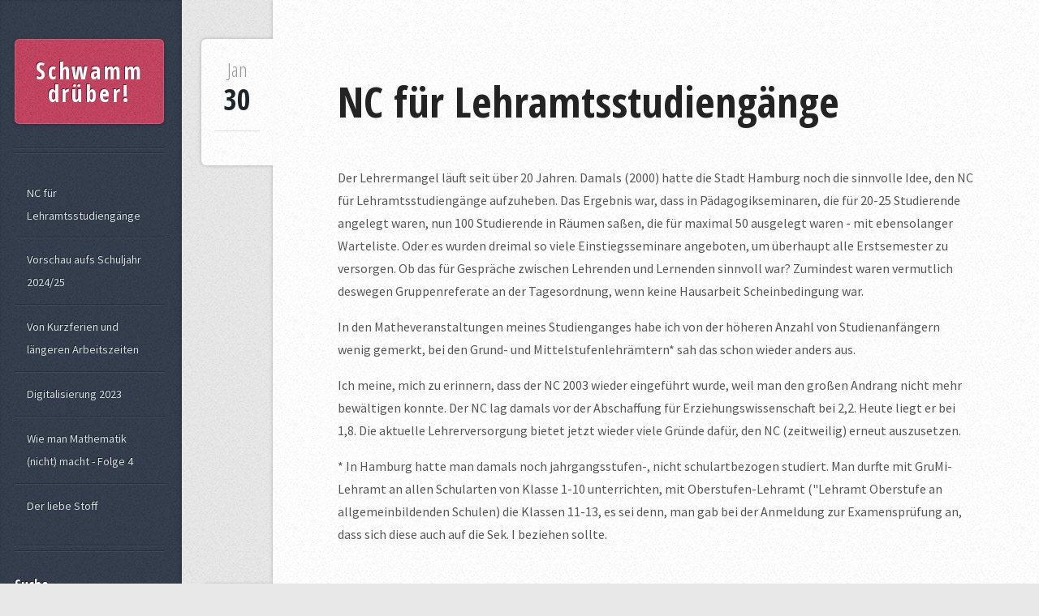

--- FILE ---
content_type: text/html; charset=UTF-8
request_url: https://ixsi.de/blog/category/2023-01-januar
body_size: 11981
content:
<!DOCTYPE html>
<html>
<head>
	<meta charset="utf-8">
	<meta name="viewport" content="width=device-width, initial-scale=1, user-scalable=no" />
	<meta name="author" content="Bludit CMS">

	<!-- Dynamic title tag -->
	<title>2023 Januar | Schwamm drüber!</title>

	<!-- Dynamic description tag -->
	<meta name="description" content="">

	<!-- Include Favicon -->
	<link rel="icon" href="https://ixsi.de/blog/bl-themes/Striped-2.0/img/favicon.png" type="image/png">

	<!-- Include CSS Styles from this theme -->
	<link rel="stylesheet" type="text/css" href="https://ixsi.de/blog/bl-themes/Striped-2.0/assets/css/main.css?version=3.16.2">
	<link rel="stylesheet" type="text/css" href="https://ixsi.de/blog/bl-themes/Striped-2.0/assets/css/bludit.css?version=3.16.2">

	<!-- Load plugins -->
	<link rel="stylesheet" href="/blog/bl-plugins/OGFileManager-master/css/ogfm-style.css">
<link href="/blog/bl-plugins/prism/css/prism.css" rel="stylesheet"><link rel="alternate" type="application/rss+xml" href="https://ixsi.de/blog/feed.rss" title="Schwamm drüber! - RSS Feed">
                    <script type="text/javascript">
                        var SNICKER_AJAX = true;
                        var SNICKER_PATH = "/blog/admin/snicker/ajax/";
                    </script>
                    <script id="snicker-js" type="text/javascript" src="https://ixsi.de/blog/bl-plugins/snicker/themes/default/snicker.js"></script>
                    <script src="https://www.google.com/recaptcha/api.js" async defer></script>
                                    <link id="snicker-css" type="text/css" rel="stylesheet" href="https://ixsi.de/blog/bl-plugins/snicker/themes/default/snicker.css" />
                </head>
<body class="is-preload">

	<!-- Load plugins -->
	
	<!-- Sidebar -->
<div id="sidebar">

	<!-- Logo -->
	<h1 id="logo"><a href="https://ixsi.de/blog/">Schwamm drüber!</a></h1>

	<!-- Current posts in the page -->
	<nav id="nav">
		<ul>
							<li><a href="#nc-für-lehramtsstudiengänge">NC für Lehramtsstudiengänge</a></li>
							<li><a href="#vorschau-aufs-schuljahr-2024-25">Vorschau aufs Schuljahr 2024/25</a></li>
							<li><a href="#von-kurzferien-und-längeren-arbeitszeiten">Von Kurzferien und längeren Arbeitszeiten</a></li>
							<li><a href="#digitalisierung-2023">Digitalisierung 2023</a></li>
							<li><a href="#wie-man-mathematik-nicht-macht-folge-4">Wie man Mathematik (nicht) macht - Folge 4</a></li>
							<li><a href="#der-liebe-stoff">Der liebe Stoff</a></li>
					</ul>
	</nav>

	<div class="plugin plugin-search"><h2 class="plugin-label">Suche</h2><div class="plugin-content"><input type="text" dir="auto" id="jspluginSearchText" /> <input type="button" value="Suchen" onClick="pluginSearch()" /></div></div><script>
	function pluginSearch() {
		var text = document.getElementById("jspluginSearchText").value;
		window.open('https://ixsi.de/blog/'+'search/'+text, '_self');
		return false;
	}

	document.getElementById("jspluginSearchText").onkeypress = function(e) {
		if (!e) e = window.event;
		var keyCode = e.keyCode || e.which;
		if (keyCode == '13'){
			pluginSearch();
			return false;
		}
	}
</script><div class="plugin plugin-about"><h2 class="plugin-label">Me, myself and I</h2><div class="plugin-content">Lehrerin. Nicht Lernbegleiterin oder Ermöglicherin oder Digitalbildungsentrepreneurin. Einfach Lehrerin. Mit Hang zur Mathematik und Informatik. Da war auch mal was mit Französisch. Sprachenlernend. Interesse an Begabten- und Begabungsförderung, Scrum/Agilität, Umgang mit Rechenschwäche/Dyskalkulie und die Arbeit mit Joplin, IServ und GeoGebra.</div></div><div class="plugin plugin-static-pages"><h2 class="plugin-label">Seiten</h2><div class="plugin-content"><ul><li class="parent"><a href="https://ixsi.de/blog/ueber">Über</a></li><li class="subpage" style="margin-left: 10px"><a href="https://ixsi.de/blog/ueber/blogroll">Blogroll</a></li><li class="subpage" style="margin-left: 10px"><a href="https://ixsi.de/blog/ueber/impressum">Impressum</a></li></ul></div></div><div class="plugin plugin-categories"><h2 class="plugin-label">Archiv</h2><div class="plugin-content"><ul><li><a href="https://ixsi.de/blog/category/2023-01-januar">2023 Januar (29)</a></li><li><a href="https://ixsi.de/blog/category/2023-02-februar">2023 Februar (8)</a></li><li><a href="https://ixsi.de/blog/category/2023-03-märz">2023 März (7)</a></li><li><a href="https://ixsi.de/blog/category/2023-04-april">2023 April (7)</a></li><li><a href="https://ixsi.de/blog/category/2023-05-mai">2023 Mai (6)</a></li><li><a href="https://ixsi.de/blog/category/2023-06-juni">2023 Juni (5)</a></li><li><a href="https://ixsi.de/blog/category/2023-07-juli">2023 Juli (6)</a></li><li><a href="https://ixsi.de/blog/category/2023-08-august">2023 August (3)</a></li><li><a href="https://ixsi.de/blog/category/2023-10-oktober">2023 Oktober (1)</a></li><li><a href="https://ixsi.de/blog/category/2023-12-dezember">2023 Dezember (1)</a></li><li><a href="https://ixsi.de/blog/category/2024-01-januar">2024 Januar (4)</a></li><li><a href="https://ixsi.de/blog/category/2025-08-august">2025 August (2)</a></li><li><a href="https://ixsi.de/blog/category/2026-01-januar">2026 Januar (13)</a></li><li><a href="https://ixsi.de/blog/category/über-diesen-blog">Über diesen Blog (3)</a></li></ul></div></div><div class="plugin plugin-tags"><h2 class="plugin-label">Tags</h2><div class="plugin-content"><ul><li><a href="https://ixsi.de/blog/tag/abitur">Abitur</a></li><li><a href="https://ixsi.de/blog/tag/advent">Advent</a></li><li><a href="https://ixsi.de/blog/tag/alphabet">Alphabet</a></li><li><a href="https://ixsi.de/blog/tag/arbeitszeit">Arbeitszeit</a></li><li><a href="https://ixsi.de/blog/tag/backup">Backup</a></li><li><a href="https://ixsi.de/blog/tag/beaufort">Beaufort</a></li><li><a href="https://ixsi.de/blog/tag/bettermarks">Bettermarks</a></li><li><a href="https://ixsi.de/blog/tag/beweise">Beweise</a></li><li><a href="https://ixsi.de/blog/tag/blog">Blog</a></li><li><a href="https://ixsi.de/blog/tag/blogparade">Blogparade</a></li><li><a href="https://ixsi.de/blog/tag/blogroll">Blogroll</a></li><li><a href="https://ixsi.de/blog/tag/blogs">Blogs</a></li><li><a href="https://ixsi.de/blog/tag/bludit">Bludit</a></li><li><a href="https://ixsi.de/blog/tag/bücher">Bücher</a></li><li><a href="https://ixsi.de/blog/tag/chatgpt">ChatGPT</a></li><li><a href="https://ixsi.de/blog/tag/creative-commons">Creative Commons</a></li><li><a href="https://ixsi.de/blog/tag/datenschutz">Datenschutz</a></li><li><a href="https://ixsi.de/blog/tag/deutschland">Deutschland</a></li><li><a href="https://ixsi.de/blog/tag/diverses">Diverses</a></li><li><a href="https://ixsi.de/blog/tag/einstellungen">Einstellungen</a></li><li><a href="https://ixsi.de/blog/tag/fediverse">Fediverse</a></li><li><a href="https://ixsi.de/blog/tag/ferien">Ferien</a></li><li><a href="https://ixsi.de/blog/tag/flöte">Flöte</a></li><li><a href="https://ixsi.de/blog/tag/fonts">Fonts</a></li><li><a href="https://ixsi.de/blog/tag/formatvorlagen">Formatvorlagen</a></li><li><a href="https://ixsi.de/blog/tag/formelsammlung">Formelsammlung</a></li><li><a href="https://ixsi.de/blog/tag/französisch">Französisch</a></li><li><a href="https://ixsi.de/blog/tag/geometrie">Geometrie</a></li><li><a href="https://ixsi.de/blog/tag/geraden">Geraden</a></li><li><a href="https://ixsi.de/blog/tag/google">Google</a></li><li><a href="https://ixsi.de/blog/tag/hamburg">Hamburg</a></li><li><a href="https://ixsi.de/blog/tag/html">HTML</a></li><li><a href="https://ixsi.de/blog/tag/indien">Indien</a></li><li><a href="https://ixsi.de/blog/tag/informatik">Informatik</a></li><li><a href="https://ixsi.de/blog/tag/ipad">iPad</a></li><li><a href="https://ixsi.de/blog/tag/iqb">IQB</a></li><li><a href="https://ixsi.de/blog/tag/joplin">Joplin</a></li><li><a href="https://ixsi.de/blog/tag/kanban">Kanban</a></li><li><a href="https://ixsi.de/blog/tag/ki">KI</a></li><li><a href="https://ixsi.de/blog/tag/klassenlehrkräfte">Klassenlehrkräfte</a></li><li><a href="https://ixsi.de/blog/tag/klausuren">Klausuren</a></li><li><a href="https://ixsi.de/blog/tag/kmk">KMK</a></li><li><a href="https://ixsi.de/blog/tag/latex">LaTeX</a></li><li><a href="https://ixsi.de/blog/tag/lehrerarbeitszeit">Lehrerarbeitszeit</a></li><li><a href="https://ixsi.de/blog/tag/lehrermangel">Lehrermangel</a></li><li><a href="https://ixsi.de/blog/tag/lehrkräftemangel">Lehrkräftemangel</a></li><li><a href="https://ixsi.de/blog/tag/lizenz">Lizenz</a></li><li><a href="https://ixsi.de/blog/tag/markdown">Markdown</a></li><li><a href="https://ixsi.de/blog/tag/mathe">Mathe</a></li><li><a href="https://ixsi.de/blog/tag/mathematik">Mathematik</a></li><li><a href="https://ixsi.de/blog/tag/mathml">MathML</a></li><li><a href="https://ixsi.de/blog/tag/mk">MK</a></li><li><a href="https://ixsi.de/blog/tag/motto">Motto</a></li><li><a href="https://ixsi.de/blog/tag/musik">Musik</a></li><li><a href="https://ixsi.de/blog/tag/nbc">NBC</a></li><li><a href="https://ixsi.de/blog/tag/nc">NC</a></li><li><a href="https://ixsi.de/blog/tag/netzwerke">Netzwerke</a></li><li><a href="https://ixsi.de/blog/tag/neuronalenetze">NeuronaleNetze</a></li><li><a href="https://ixsi.de/blog/tag/noten">Noten</a></li><li><a href="https://ixsi.de/blog/tag/oberstufe">Oberstufe</a></li><li><a href="https://ixsi.de/blog/tag/plugin">Plugin</a></li><li><a href="https://ixsi.de/blog/tag/plugins">Plugins</a></li><li><a href="https://ixsi.de/blog/tag/progression">Progression</a></li><li><a href="https://ixsi.de/blog/tag/promille">Promille</a></li><li><a href="https://ixsi.de/blog/tag/quiz">Quiz</a></li><li><a href="https://ixsi.de/blog/tag/rezepte">Rezepte</a></li><li><a href="https://ixsi.de/blog/tag/schnee">Schnee</a></li><li><a href="https://ixsi.de/blog/tag/schule">Schule</a></li><li><a href="https://ixsi.de/blog/tag/simulator">Simulator</a></li><li><a href="https://ixsi.de/blog/tag/software">Software</a></li><li><a href="https://ixsi.de/blog/tag/spiel">Spiel</a></li><li><a href="https://ixsi.de/blog/tag/spiele">Spiele</a></li><li><a href="https://ixsi.de/blog/tag/sprache">Sprache</a></li><li><a href="https://ixsi.de/blog/tag/sprachen">Sprachen</a></li><li><a href="https://ixsi.de/blog/tag/stoff">Stoff</a></li><li><a href="https://ixsi.de/blog/tag/studium">Studium</a></li><li><a href="https://ixsi.de/blog/tag/swk">SWK</a></li><li><a href="https://ixsi.de/blog/tag/texlatex">TeXLaTeX</a></li><li><a href="https://ixsi.de/blog/tag/textverarbeitung">Textverarbeitung</a></li><li><a href="https://ixsi.de/blog/tag/tic-tac-toe">Tic Tac Toe</a></li><li><a href="https://ixsi.de/blog/tag/tunnel">Tunnel</a></li><li><a href="https://ixsi.de/blog/tag/unsortiert">Unsortiert</a></li><li><a href="https://ixsi.de/blog/tag/unterricht">Unterricht</a></li><li><a href="https://ixsi.de/blog/tag/unterrichtsvorbereitung">Unterrichtsvorbereitung</a></li><li><a href="https://ixsi.de/blog/tag/vereinbarung">Vereinbarung</a></li><li><a href="https://ixsi.de/blog/tag/vertretungsstunden">Vertretungsstunden</a></li><li><a href="https://ixsi.de/blog/tag/videos">Videos</a></li><li><a href="https://ixsi.de/blog/tag/wahrscheinlichkeit">Wahrscheinlichkeit</a></li><li><a href="https://ixsi.de/blog/tag/wärme">Wärme</a></li><li><a href="https://ixsi.de/blog/tag/2023">2023</a></li></ul></div></div>
	<!-- Copyright -->
	<ul id="copyright">
		<li>cc by-sa 2026</li>
		<li>Powered by <a href="https://www.bludit.com">BLUDIT</a></li>
	</ul>

</div>
	<!-- Content -->
	<!-- Content -->
<div id="content">
	<div class="inner">

		
		<!-- Posts -->
					<article id="nc-für-lehramtsstudiengänge" class="box post post-excerpt">
				<header>
					<h2><a href="https://ixsi.de/blog/nc-für-lehramtsstudiengänge">NC für Lehramtsstudiengänge</a></h2>
				</header>
				<div class="info">
					<span class="date"><span class="month">Jan<span></span></span> <span class="day">30</span><span class="year">, 2023</span></span>
				</div>
								<p>Der Lehrermangel läuft seit über 20 Jahren. Damals (2000) hatte die Stadt Hamburg noch die sinnvolle Idee, den NC für Lehramtsstudiengänge aufzuheben. Das Ergebnis war, dass in Pädagogikseminaren, die für 20-25 Studierende angelegt waren, nun 100 Studierende in Räumen saßen, die für maximal 50 ausgelegt waren - mit ebensolanger Warteliste. Oder es wurden dreimal so viele Einstiegsseminare angeboten, um überhaupt alle Erstsemester zu versorgen. Ob das für Gespräche zwischen Lehrenden und Lernenden sinnvoll war? Zumindest waren vermutlich deswegen Gruppenreferate an der Tagesordnung, wenn keine Hausarbeit Scheinbedingung war.</p>
<p>In den Matheveranstaltungen meines Studienganges habe ich von der höheren Anzahl von Studienanfängern wenig gemerkt, bei den Grund- und Mittelstufenlehrämtern* sah das schon wieder anders aus.</p>
<p>Ich meine, mich zu erinnern, dass der NC 2003 wieder eingeführt wurde, weil man den großen Andrang nicht mehr bewältigen konnte. Der NC lag damals vor der Abschaffung für Erziehungswissenschaft bei 2,2. Heute liegt er bei 1,8. Die aktuelle Lehrerversorgung bietet jetzt wieder viele Gründe dafür, den NC (zeitweilig) erneut auszusetzen.</p>
<p></p>
<p>* In Hamburg hatte man damals noch jahrgangsstufen-, nicht schulartbezogen studiert. Man durfte mit GruMi-Lehramt an allen Schularten von Klasse 1-10 unterrichten, mit Oberstufen-Lehramt ("Lehramt Oberstufe an allgemeinbildenden Schulen) die Klassen 11-13, es sei denn, man gab bei der Anmeldung zur Examensprüfung an, dass sich diese auch auf die Sek. I beziehen sollte.</p>			</article>
					<article id="vorschau-aufs-schuljahr-2024-25" class="box post post-excerpt">
				<header>
					<h2><a href="https://ixsi.de/blog/vorschau-aufs-schuljahr-2024-25">Vorschau aufs Schuljahr 2024/25</a></h2>
				</header>
				<div class="info">
					<span class="date"><span class="month">Jan<span></span></span> <span class="day">29</span><span class="year">, 2023</span></span>
				</div>
								<p>Der Kirchentag findet 2025 in Hannover statt und in ganz Niedersachsen wird dafür vom 30.04. bis 02.05.25 <a href="http://www.schure.de/22410/36-3-82011.htm">schulfrei sein</a>.</p>			</article>
					<article id="von-kurzferien-und-längeren-arbeitszeiten" class="box post post-excerpt">
				<header>
					<h2><a href="https://ixsi.de/blog/von-kurzferien-und-längeren-arbeitszeiten">Von Kurzferien und längeren Arbeitszeiten</a></h2>
				</header>
				<div class="info">
					<span class="date"><span class="month">Jan<span></span></span> <span class="day">28</span><span class="year">, 2023</span></span>
				</div>
								<p>Gestern wurden in Niedersachsen die Halbjahreszeugnisse verteilt. Daher ist Montag und Dienstag schulfrei. Manche nennen das "Ferien", ich bevorzuge "verlängertes Wochenende". Eine kurze korrekturfreie Pause, die ich zum Aufräumen des Arbeitszimmers nutze.</p>
<p>***</p>
<p>Die Ständige Wissenschaftliche Kommission (SWK) der Kultusministerkonferenz (KMK) hat <a href="https://www.kmk.org/fileadmin/Dateien/pdf/KMK/SWK/2023/SWK-2023-Stellungnahme_Lehrkraeftemangel.pdf">Empfehlungen herausgegeben</a>, wie mit dem Lehrkräftemangel in Deutschland umgegangen werden soll. Die Reichweite dieser Empfehlungen ist groß, haben sie es doch gestern in die Tagesschau geschafft. Die Empörung unter den Lehrkräften ist (zurecht) <a href="https://halbtagsblog.de/2023/01/28/untergang-des-bildungssystems/">nicht</a> <a href="https://www.kreidefressen.de/2023/01/27/werdet-nicht-lehrer/">geringer</a>. Einige Punkte:</p>
<ul>
<li>Reaktivierung von pensionierten Lehrkräften</li>
<li>Erhöhung des Unterrichtsdeputats</li>
<li>Erhöhung der Klassenfrequenzen</li>
<li>Verringerung der Möglichkeiten, auf Teilzeit zu gehen oder ein Sabbatjahr zu nehmen</li>
<li>Erhöhter Einsatz von Hybridunterricht, um beispielsweise mehrere(!) Klassen mehrerer(!) Schulen gleichzeitig zu beschulen</li>
<li>Erhöhung der Selbstlernzeiten</li>
<li>Erhöhung von Abordnungen</li>
<li>Entlastung von Organisationsaufgaben, Einbinden von z.B. Studierenden (nicht unbedingt in diesem Zusammenhang)</li>
<li>Achtsamkeitstraining und Coaching</li>
</ul>
<p>Gegenüber den ersten sieben Punkten erscheint der letzte Punkt sehr komisch - Atmen gegen den Burnout?</p>
<p>Es geht bei den ersten sieben Punkten um den kurzfristigen Ausgleich des Lehrkräftemangels. Keiner dieser Punkte ist darauf bedacht, langfristig eine Verbesserung des Arbeitsplatzes "Schule" anzubieten. Denn selbst die Selbstlernzeiten müssen vorbereitet werden und hier benötigen schwächere Schüler:innen auch noch Unterstützung, schließlich funktioniert Lernen nicht einfach so, wenn man sich vor ein Video setzt. Und Hybridunterricht ist hinsichtlich fehlender oder regelmäßig abbrechender Internetverbindungen auch eher mau.</p>
<p>Im Grunde kann man sagen, dass die Schüler:innen sich nun selbst überlassen werden. Ich vermute, dass dies privaten Nachhilfe- und Bildungsinstituten in die Hände spielt, die mit kostenpflichtigen Zusatzkursen dafür sorgen, dass die Kinder zahlungswilliger Eltern das Abitur schaffen - Abitur gegen Geld.</p>
<p>Dennoch bin ich für Niedersachsen vorsichtig optimistisch, da hier vor ein paar Jahren erst das <a href="https://dejure.org/dienste/vernetzung/rechtsprechung?Gericht=OVG%20Niedersachsen&amp;Datum=09.06.2015&amp;Aktenzeichen=5%20KN%20148/14">OVG Lüneburg klargestellt hat</a>, dass eine Erhöhung des Unterrichtsdeputats zu einer Entlastung an anderen Stellen führen muss - nicht zuletzt unter Berufung auf den ersten Teil der <a href="https://kooperationsstelle.uni-goettingen.de/projekte/arbeitszeitstudie">Göttinger Arbeitszeitstudie</a>. Und wer weiß, vielleicht rennen uns demnächst tausende Studierende die Türen ein, weil sie unbedingt Klassenarbeiten korrigieren, Pausenaufsichten übernehmen, Vertretungsstunden halten, Papiergeld und Elternunterschriften einsammeln wollen und das könnte durchaus eine Entlastung sein. Mit größerer Wahrscheinlichkeit endet es aber schon auf dem Papier.</p>
<p>Insgesamt muss man aber auch die Dauer der Maßnahmen im Blick haben. Denn sollten nun trotz der oeben genannten Punkte Abiturienten sich dazu entschließen, auf Lehramt zu studieren, dann dauert es erstmal etwa 5-7 Jahre, bis diese Studierenden überhaupt ihr Referendariat beginnen und weitere 1,5 Jahre, bis sie überhaupt als vollständig ausgebildete Lehrkräfte in den Schuldienst eintreten können. Vor 2030 braucht man also gar nicht mit einer Entspannung zu rechnen, alles andere wäre im Hinblick auf die vergangenen 3 Jahre schon sehr blauäugig.</p>
<p>Wer ist eigentlich diese SWK? Während die KMK aus dem jeweiligen Kultusminister:innen bzw. -senator:innen besteht, besteht die SWK</p>
<blockquote>"aus 16 Personen: zwölf berufenen und vier weiteren Mitgliedern. Die Kultusministerkonferenz hat sie auf Vorschlag einer unabhängigen Findungskommission für die Dauer von drei Jahren berufen."<br><br>Quelle: <a href="https://www.kmk.org/de/kmk/staendige-wissenschaftliche-kommission/mitglieder.html">https://www.kmk.org/de/kmk/staendige-wissenschaftliche-kommission/mitglieder.html</a></blockquote>
<p>Darunter befinden sich Professor:innen für Schulpädagogik und Schulentwicklung, für Didaktik oder frühkindliche Bildung. Keine Lehrkraft, die an einer Schule unterrichtet. Ich lass das hier mal so im Raum stehen.</p>			</article>
					<article id="digitalisierung-2023" class="box post post-excerpt">
				<header>
					<h2><a href="https://ixsi.de/blog/digitalisierung-2023">Digitalisierung 2023</a></h2>
				</header>
				<div class="info">
					<span class="date"><span class="month">Jan<span></span></span> <span class="day">25</span><span class="year">, 2023</span></span>
				</div>
								<p>Das niedersächsische MK hat den Schulen ein<a href="https://www.mk.niedersachsen.de/download/191985/Anwendungsbeschreibung.pdf"> "Software-Paket mit 11 Diagnose- und Lernprogrammen zur Verfügung"</a> gestellt, darunter eine Webseite mit Mathevideos, ein mehrsprachiges Lernportal und Edumaps, eine digitale Pinnwand, Taskcards nicht unähnlich. Bettermarks wird fortgesetzt.</p>
<p>Die bisherige Form, über die Niedersächsische Bildungscloud <a href="https://ixsi.de/blog/nbc">auf Software zuzugreifen</a> (wie für Bettermarks) wird offenbar nicht fortgesetzt. Zukünftig werden die Zugänge zentral über ein weiteres Portal abrufbar sein. Wieder neue Zugangsdaten.</p>
<p>Nun müssen wir nur noch schulweites WLAN und bekommen und den Schülern die passenden Geräte zur Verfügung stellen und dann kann es auch schon losgehen. Ich tippe mal auf Weihnachten.</p>
<p>***</p>
<p>Es gibt neue Stundenpläne. Bin ganz zufrieden, viel mehr kann man unter dem Umstand, 20 Stunden auf vier Tage zu verteilen, eh nicht machen.</p>
<p>***</p>
<p>Videos von der Progression:</p>
<ul>
<li><a href="https://www.youtube.com/watch?v=r7CN7KHfT_Y">Ein Jahr Querflöte</a></li>
<li><a href="https://www.youtube.com/watch?v=my9QPbKNZ7k">Drei Monate Violine</a></li>
<li><a href="https://www.youtube.com/watch?v=-XtfnesKKP0">Zwei Jahre Klarinette</a></li>
<li><a href="https://www.youtube.com/watch?v=xXseopMHF5s">Ein Jahr Klavier</a></li>
</ul>
<p>Ungefähr so könnte ich mir zukünftig Ergebnisse aus Projektarbeiten vorstellen. Statt Plakaten. Oder zusätzlich. Oder als Schuljahresabschlussprüfung. Immer wieder zwischendurch eine kurze Aufnahme, die dann am Ende zusammengestellt und kommentiert wird. "Hier habe ich mich noch bei den Wurzeln verrechnet. Aber hier, drei Wochen später, gelang mir das Berechnen einer Seite mit dem Satz des Pythagoras schon recht gut."</p>			</article>
					<article id="wie-man-mathematik-nicht-macht-folge-4" class="box post post-excerpt">
				<header>
					<h2><a href="https://ixsi.de/blog/wie-man-mathematik-nicht-macht-folge-4">Wie man Mathematik (nicht) macht - Folge 4</a></h2>
				</header>
				<div class="info">
					<span class="date"><span class="month">Jan<span></span></span> <span class="day">25</span><span class="year">, 2023</span></span>
				</div>
								<p>Diesmal gibt es einige Links rund um Kreise.</p>
<p>Die Oberflächenformel einer Kugel anschaulich annähernd mit einer Mandarine: <a href="https://twitter.com/cossettej/status/1512169362840506370">https://twitter.com/cossettej/status/1512169362840506370</a></p>
<p>Die drei trigonometrischen Funktionen am Einheitskreis: <a href="https://twitter.com/neilrkaye/status/1376892675295694860">https://twitter.com/neilrkaye/status/1376892675295694860</a><br>Besonders der Tangens als Tangente wird hier schön deutlich.</p>
<p>Eine optische Täuschung: <a href="https://honey.nine.com.au/latest/optical-illusion-reveals-a-hidden-number-that-everyone-is-seeing-differently/e7610c56-b283-4e58-8487-55f389ab6174">https://honey.nine.com.au/latest/optical-illusion-reveals-a-hidden-number-that-everyone-is-seeing-differently/e7610c56-b283-4e58-8487-55f389ab6174</a></p>
<p></p>			</article>
					<article id="der-liebe-stoff" class="box post post-excerpt">
				<header>
					<h2><a href="https://ixsi.de/blog/der-liebe-stoff">Der liebe Stoff</a></h2>
				</header>
				<div class="info">
					<span class="date"><span class="month">Jan<span></span></span> <span class="day">22</span><span class="year">, 2023</span></span>
				</div>
								<p>Late to the party, aber ich hab auch eine Entschuldigung: Ich hatte noch kein Blog, als Bob Blume zur Blogparade <a href="https://bobblume.de/2022/11/14/blogparade-stoffwechsel-jetzt/">"Stoffwechsel jetzt!"</a> aufrief.</p>
<p>Anyway: Ich hoffe, ich bin nicht die einzige, die noch im 4. Semester bis fast zur letzten Stunde noch die letzten Themen abarbeitet. Und damit meine ich wirklich abarbeiten. Es ist ein ewiges "Das müssen wir noch machen." und "Das fehlt noch." Das kenne ich von den Englisch- und Politik-Kolleg:innen beispielsweise nicht so, da wird das 4. Semester zum ausgiebigen Wiederholen und Umwälzen der vorangegangenen drei Semester genutzt. Aber warum ist Mathe so anders?</p>
<p>Meine drei Thesen:</p>
<ol>
<li>Das Zentralabitur prüft alles ab.</li>
<li>Mathematik baut aufeinander auf.</li>
<li>Dank GTR und CAS und hilfsmittelfreiem Abiturteil unterrichten wir alles doppelt.</li>
</ol>
<h2>1. Das Zentralabitur prüft alles ab.</h2>
<p>Das schriftliche Mathematik-Abitur besteht aus einem hilfsmittelfreien Teil und einem Wahl(-pflicht-)teil. Im hilfsmittelfreien Teil, der zwischen 60 und 90 Minuten dauert, kommen 5-8 Aufgaben zu allen Themen der Oberstufe (Analysis, Analytische Geometrie, Stochastik) dran. Schon in diesen ersten 1,5 Stunden des Abiturs muss ein Schüler also alle vier Semester (und die 11. Klasse) parat haben. Ich wage zu bezweifeln, dass das in anderen Fächern so ist. Im anschließenden längeren Wahlteil müssen die Schüler eine Aufgabe aus Analysis bearbeiten und zwei Aufgaben aus der Analytischen Geometrie und der Stochastik. Auch hier gilt also: Wirklich alles von Klasse 11 bis 13 wird geprüft.</p>
<p>Für den hilfsmittelfreien Teil sind Kenntnisse im Bruchrechnen und Rechnen mit negativen Zahlen erforderlich, auch das Lösen von quadratischen Gleichungen ist ganz nützlich, also Grundlagen aus der Sek I. Diese werden an Inhalten der Sek II (e-Funktionen, Vektorrechnung, Differenzialrechnung, Binomialverteilung) abgefragt. Man kann sich das so vorstellen, als ob im Deutsch-Abitur adverbiale Bestimmungen in Goethes Faust zitiert und analysiert, dann ein kurzes Diktat absolviert und eine kurze Gedichtanalyse (da Gedicht hat nur vier Zeilen) werden müssten. Oder im Erdkundeabitur alle Hauptstädte Europas aufgezählt und in die passenden Klimazonen eingeordnet, dann die wirtschaftliche Entwicklung der USA in sechs Zeilen zusammengefasst und schließlich noch kurz die städtebauliche Entwicklung von Hamburgs Parkanlagen erläutert werden soll. Hat man ja irgendwie alles parat und kann man locker in 60 Minuten aufschreiben. Für den Unterricht bedeutet dies eine regelmäßige Wiederholung aller(!) grammatischen Phänomene und Hauptstädte bis zur Oberstufe.</p>
<p>Im Wahlteil liegt der Schwerpunkt auf der Sek II. In Analysis sind das beispielsweise die Themen der Kurvendiskussion (ohne diese als solche vollständig durchzuführen) als Untersuchung von Eigenschaften einer Funktion und ihres Graphen: Nullstellen, Symmetrie, Globalverhalten, Monotonie, Extrem- und Wendepunkte. Und immer wieder Tangenten. Alles Themen der 11. Klasse, die in der 12. und 13. Klasse vertieft werden. In dieser groben Aufzählung wirkt das nicht so viel. Aber die Abiaufgabe ist zunächst einmal eine Modellierungsaufgabe und schon das Basiswissen kann darin auf vielfältige Weise abgefragt werden:</p>
<ul>
<li>Berechne die Steigung der Tangente am Graphen von f im Punkt A.</li>
<li>Berechne den Grenzwert der Sekanten durch den Punkt A und einem beliebigen Punkt B auf dem Graphen von f.</li>
<li>Berechne die Ableitung von f an der Stelle a.</li>
<li>Berechne die momentane Änderungsrate zum Zeitpunkt a.</li>
<li>Berechne die Steigung des Graphen von f an der Stelle a.</li>
</ul>
<p>Fünfmal die gleiche Aufgabe! Allein mit diesem Sprachenspiel könnte man Wochen füllen. Und das kann man auch mit Extrem- und Wendepunkten und der Monotonie anstellen. Das Thema Differenzialrechnung ist sprachlich und mathematisch sehr komplex und zurecht erst in der 11. Klasse angesiedelt. Von der komplett neuen Sichtweise auf Grenzwerte und das Steigungsverhalten von Funktionen möchte ich gar nicht erst anfangen. Mit der früheren Kurvendiskussion, in der man nur dasselbe Schema auf unterschiedliche Funktionen anzuwenden brauchte, hat das wenig zu tun. Und selbst da war man schon mit immer neuen Gleichungen und Eigenschaften konfrontiert. Heutzutage sollen Schüler aber nicht nur alle Rechnungen der Kurvendiskussion parat haben (ohne dass man sie "Kurvendiskussion" nennt), sondern sie auch noch sprachlich im passenden Kontext deuten.</p>
<h2>2. Mathematik baut aufeinander auf.</h2>
<p>Ganz banal erkennt doch jeder eine lokale Extremstelle: Die Beule da im Graphen. Das mathematisch auszudrücken beinhaltet Begriffe wie "genügend kleine Umgebung", "Nullstelle", "Ableitung", "Vorzeichenwechsel" oder "Krümmung". Nullstellen wiederum sind Lösungen von Gleichungen, je nach Funktionstyp Thema der 8. (Lineare Funktionen), 9. (Quadratische Funktionen), 10. (Exponential- und trigonometrische Funktionen) oder 11. Klasse (Potenz- und ganzrationale Funktionen). Löst man diese ohne GTR/CAS, werden dazu Kenntnisse im Umgang mit Brüchen und Dezimalzahlen (Klasse 5/6), mit negativen Zahlen (Klasse 7/8), mit irrationalen Zahlen (Klasse 9), mit Potenzen (Klasse 9/10), mit Äquivalenzumformungen (Klasse 7/8) und natürlich mit Variablen (Klasse 7/8) benötigt.</p>
<p>Für die Gleichung <math display="block" style="display: inline-block;"> <mrow> <mfrac> <mn>3</mn> <mn>5</mn> </mfrac> <mo>⋅</mo> <mi>x</mi> <mo>+</mo> <mn>2</mn> <mo>=</mo> <mn>0</mn> </mrow> </math> kommt man im Prinzip nicht um Bruchrechnung und negative Zahlen herum. Auch wenn es immer wieder Bestrebungen gibt, die Bruchrechnung als unwichtig anzusehen (man kann ja alles dezimal darstellen und überhaupt, wer hat schon jemals Brüche in freier Wildbahn gesehen?), ist sie Grundlage dafür, die Extremstellen der Funktion f mit <math display="block" style="display: inline-block;"> <mrow> <mi>f(x) = </mi><mfrac> <mn>3</mn> <mn>10</mn> </mfrac> <mo>⋅</mo><msup><mi>x</mi><mn>2</mn> </msup> <mo>+</mo> <mn>2</mn> <mi>x</mi> </mrow> </math> ohne Taschenrechner und per Ableitung zu berechnen (wofür auch immer man DAS nun wieder braucht). Womit wir beim nächsten Punkt wären:</p>
<h2>3. Dank GTR und CAS und hilfsmittelfreiem Abiturteil unterrichten wir alles doppelt.</h2>
<p>Die Schulmathematik läuft derzeit auf zwei Schienen: Die der "abstrakten" Mathematik und die der Modellierung. Beide haben in der Schule durchaus ihre Berechtigung: Während die abstrakte Mathematik den innermathematischen Zusammenhang herstellt, stellt die Modellierung die Frage "Wozu braucht man das überhaupt (jemals im Leben)?".</p>
<p>Greifen wir mal das Beispiel Extrempunkte auf. Im abstrakten Zusammenhang sind Extremstellen Nullstellen der 1. Ableitung mit Vorzeichenwechsel, also Lösungen einer Gleichung mit weiteren Bedingungen, die man mit Hilfe von Äquivalenzumformungen berechnen kann. Das Ergebnis ist eindeutig.</p>
<p>In der Modellierung geht es beispielsweise um die Frage, zu welchem Zeitpunkt die meisten Menschen in einem Stadion sind (als Event-Planer sicherlich nicht ganz unwichtig, wenn man zum richtigen Zeitpunkt die teuerste Werbung schalten möchte, die von möglichst vielen Menschen gesehen wird... oder so). Die Exaktheit des Ergebnisses spielt hier eine untergeordnete Rolle:</p>
<ul>
<li>die Funktion selbst kann schon aus vorangegangenen Messdaten ungenau ermittelt worden sein</li>
<li>Zeitpunkte sind in der Praxis je nach Zusammenhang nur auf ganze Minuten oder auf hundertstel Sekunden genau messbar</li>
</ul>
<p>So muss auch der Rechenweg nicht über Äquivalenzumformungen gehen, sondern kann näherungsweise über Tabellen oder den Graphen erfolgen, denn es genügen schon wenige Nachkommastellen. Womit wir beim Hilfsmittel GTR/CAS wären. Der kann das nämlich recht zügig. Wenn man weiß wie. Denn die Bedienung eines GTR/CAS ist, verglichen mit einem gewöhnlichen Taschenrechner, deutlich komplizierter. Jeder Befehl verbirgt sich hinter einem anderen Menü, für jeden Befehl gibt es weiterhin eine eigene Tastenkombination, zudem muss das Fenster für den Graphen passend eingestellt sein. Diese Bedienung muss vorgestellt und geübt werden, sonst sind die Aufgaben im Abi nicht oder kaum noch lösbar. Als Informatiklehrer rollen sich mir dabei die Fußnägel hoch, denn wir lehren ausschließlich die Bedienung des GTR/CAS, ohne auf die Funktionsweise des Geräts einzugehen, geschweige die Bedienung auf andere Geräte übertragbar zu machen (Was beim Casio soundso funktioniert, muss beim TI ganz anders eingegeben werden. Und bei GeoGebra ist wieder alles anders.).</p>
<p>Die Berechnung von Extrempunkten, um bei diesem Beispiel zu bleiben, wird daher auf zwei Wegen unterrichtet: Über Nullstellen der 1. Ableitung, Äquivalenzumformungen, Vorzeichenwechsel und über die GTR/CAS-Bedienung. Beide Wege brauchen Zeit, die dann wiederum für eine echte Vertiefung fehlt. Im Grunde unterrichten wir jedes Thema doppelt und oberflächlich, ohne einen echten Verständnisgewinn.</p>
<h2>Dilemma oder Lösung?</h2>
<p>Soll der Stoff zu schaffen sein, müssen wir uns zunächst von einer der beiden Schienen verabschieden. Dies könnte durch eine Art taschenrechnerfreie Abschlussklausur in der 9. oder 10. Klasse geschehen, als Ersatz für eine der 4 Klassenarbeiten in dem Schuljahr. Dafür kann auf den hilfsmittelfreien Teil im Abitur und in den Oberstufenklausuren verzichtet werden. Nachteil: Unirelevante Themen wie der Differentialquotient selbst rücken dann noch weiter in den Hintergrund, da sie nicht mit dem GTR/CAS abgebildet werden können. Dafür bräuchte man nicht mehr jede Funktionsklasse einzeln abarbeiten.</p>
<p>Oder wir verzichten auf den regelmäßigen Einsatz des GTR/CAS und nutzen nur den gewöhnlichen Taschenrechner. Wenn vereinzelt modelliert wird, können GTR/CAS/Tabellenkalkulation etc. anwendungsgerecht eingesetzt werden. Nachteil: Die Anwendung rückt in den Hintergrund, die Aufgaben enthalten weniger realistische Zahlen, damit die Rechnungen in angemessener Zeit händisch gelöst werden können.</p>
<p>Doch dazu muss die Schulmathematik grundsätzlich erstmal einen Weg zwischen der Mathematik als (Wissenschafts-)Fach und dem Anwendungsbezug neu aufstellen. Was braucht es wirklich, um Differenzial- und Integralrechnung zu verstehen? Was baut worauf auf? Liebgewonnene Traditionen (Binomische Formeln! pq-Formel!) würden dadurch zwar möglicherweise herausfallen, aber dafür Platz für eine echte Auseinandersetzung mit der Mathematik schaffen.</p>
<p></p>			</article>
		
		<!-- Pagination -->
					<div class="pagination">
				
				
									<a href="https://ixsi.de/blog/category/2023-01-januar?page=2" class="button next">Weiter &#9658;</a>
							</div>
		
	</div>
</div>

	<!-- Javascript -->
	<script src="https://ixsi.de/blog/bl-kernel/js/jquery.min.js?version=3.16.2"></script>
	<script  src="https://ixsi.de/blog/bl-themes/Striped-2.0/assets/js/browser.min.js?version=3.16.2"></script>
	<script  src="https://ixsi.de/blog/bl-themes/Striped-2.0/assets/js/breakpoints.min.js?version=3.16.2"></script>
	<script  src="https://ixsi.de/blog/bl-themes/Striped-2.0/assets/js/util.js?version=3.16.2"></script>
	<script  src="https://ixsi.de/blog/bl-themes/Striped-2.0/assets/js/main.js?version=3.16.2"></script>

	<!-- Load plugins -->
	
<script>
 function doitman(){
     for (let i=0; i<100; i++){
document.body.innerHTML =  document.body.innerHTML.replace('{% ','<div class="ytdiv">').replace(' %}','</div>');; 
 }
 
 document.querySelectorAll('.ytdiv').forEach(
    (i)=>{
        let ytDivContent = i.innerHTML;
    i.innerHTML = '<iframe class="ytplayer" src="https://www.youtube.com/embed/'+ytDivContent+'" frameborder="0" allow="accelerometer; autoplay; encrypted-media; gyroscope; picture-in-picture" allowfullscreen></iframe>'
    
    }
 );
 
 };
 
 doitman();

 </script>

<script src="/blog/bl-plugins/prism/js/prism.js"></script>

</body>
</html>

--- FILE ---
content_type: text/css
request_url: https://ixsi.de/blog/bl-themes/Striped-2.0/assets/css/bludit.css?version=3.16.2
body_size: 416
content:
#sidebar div.plugin {
	position: relative;
	margin: 2em 0 0 0;
	font-size: 0.9em;
}


#sidebar div.plugin:before {
	content: '';
	border-top: solid 1px;
	border-bottom: solid 1px;
	border-color: rgba(0, 0, 0, 0.25);
	box-shadow: inset 0px 1px 0px 0px rgba(255, 255, 255, 0.075), 0px 1px 0px 0px rgba(255, 255, 255, 0.075);
	display: block;
	height: 0.5em;
	margin: 0 0 2em 0;
}

#sidebar h2.plugin-label {
	margin: 0 0 1.25em 0;
}

#sidebar div.plugin-content ul {
	list-style: none;
	padding-left: 0;
}

#sidebar div.plugin-content li:first-child {
	border-top: 0;
	box-shadow: none;
	padding-top: 0;
}

#sidebar div.plugin-content li {
	border-top: solid 1px rgba(0, 0, 0, 0.25);
	box-shadow: inset 0px 1px 0px 0px rgba(255, 255, 255, 0.075);
	padding: 0.5em 0 0.5em 0;
}

#sidebar div.plugin-search input[type="text"] {
	display: block;
	border-radius: 0.4em;
	-webkit-appearance: none;
	border: solid 1px #ddd;
	padding: 0.5em 0.75em;
	width: 100%;
	line-height: 1.25em;
	margin-bottom: 10px;
}

--- FILE ---
content_type: text/css
request_url: https://ixsi.de/blog/bl-plugins/OGFileManager-master/css/ogfm-style.css
body_size: 199
content:
/* 
    Created on : 30.12.2019, 17:56:14
    Author     : dominik
*/
.ogfm-wrapper {
    border: 1px solid #cccccc;
    margin: 5px;
    padding: 3px 5px;
}

.ogfm-link {
    font-weight: bold;
    text-decoration: none;
}

.ogfm-description {
    font-size: small;
}



--- FILE ---
content_type: text/css
request_url: https://ixsi.de/blog/bl-plugins/snicker/themes/default/snicker.css
body_size: 3910
content:
@charset "UTF-8";
/*
 |  Snicker     The first native FlatFile Comment Plugin 4 Bludit
 |  @file       ./system/themes/default/snicker.css
 |  @author     SamBrishes <sam@pytes.net>
 |  @version    0.1.2 [0.1.0] - Alpha
 |
 |  @website    https://github.com/pytesNET/snicker
 |  @license    X11 / MIT License
 |  @copyright  Copyright © 2019 SamBrishes, pytesNET <info@pytes.net>
 */

/* @start ANIMATIONs */
@keyframes spin{
    0% {
        transform: rotate(0deg);
        -o-transform: rotate(0deg);
        -ms-transform: rotate(0deg);
        -moz-transform: rotate(0deg);
        -webkit-transform: rotate(0deg);
    }
    0% {
        transform: rotate(-359deg);
        -o-transform: rotate(-359deg);
        -ms-transform: rotate(-359deg);
        -moz-transform: rotate(-359deg);
        -webkit-transform: rotate(-359deg);
    }
}
@-moz-keyframes spin{
    0% {
        transform: rotate(0deg);
        -o-transform: rotate(0deg);
        -ms-transform: rotate(0deg);
        -moz-transform: rotate(0deg);
        -webkit-transform: rotate(0deg);
    }
    0% {
        transform: rotate(-359deg);
        -o-transform: rotate(-359deg);
        -ms-transform: rotate(-359deg);
        -moz-transform: rotate(-359deg);
        -webkit-transform: rotate(-359deg);
    }
}
@-webkit-keyframes spin{
    0% {
        transform: rotate(0deg);
        -o-transform: rotate(0deg);
        -ms-transform: rotate(0deg);
        -moz-transform: rotate(0deg);
        -webkit-transform: rotate(0deg);
    }
    0% {
        transform: rotate(-359deg);
        -o-transform: rotate(-359deg);
        -ms-transform: rotate(-359deg);
        -moz-transform: rotate(-359deg);
        -webkit-transform: rotate(-359deg);
    }
}
/* @end ANIMATIONs */

/* @start GENERAL */
.snicker-comments,
.snicker-comments *,
.snicker-comments *::before,
.snicker-comments *::after{
    box-sizing: border-box;
    -moz-box-sizing: border-box;
    -webkit-box-sizing: border-box;
}
.snicker-comments{
    width: 100%;
    margin: 15px 0 30px 0;
    padding: 0;
    display: block;
    font-size: 14px;
    line-height: 1.5em;
}
.snicker-comments input,
.snicker-comments textarea,
.snicker-comments button{
    font-family: "Segoe UI", "Helvetica Neue", Helvetica, Arial, sans-serif;
}
.snicker-comments input[type="text"],
.snicker-comments input[type="email"],
.snicker-comments textarea{
    color: #404448;
    width: 100%;
    max-width: none;
    height: auto;
    margin: 0;
    padding: 7px 14px;
    z-index: 10;
    display: block;
    font-size: 14px;
    text-align: left;
    line-height: 1.5em;
    border-width: 1px;
    border-style: solid;
    border-color: #a0a4a8;
    background-color: #ffffff;
    border-radius: 3px;
    -moz-border-radius: 3px;
    -webkit-border-radius: 3px;
}
.snicker-comments textarea{
    height: 150px;
    min-height: 150px;
    padding: 15px;
    resize: vertical;
}
.snicker-comments input[type="text"]:hover,
.snicker-comments input[type="email"]:hover,
.snicker-comments textarea:hover{
    color: #343A40;
    border-color: #343A40;
    background-color: #ffffff;
}
.snicker-comments input[type="text"]:focus,
.snicker-comments input[type="email"]:focus,
.snicker-comments textarea:focus{
    color: #343A40;
    border-color: #343A40;
    background-color: #ffffff;
    box-shadow: 0 0 0 3px rgba(52,58,64, 0.35);
    -moz-box-shadow: 0 0 0 3px rgba(52,58,64, 0.35);
    -webkit-box-shadow: 0 0 0 3px rgba(52,58,64, 0.35);
}
.snicker-comments input[type="checkbox"]{
    display: none;
}
.snicker-comments input[type="checkbox"]+label{
    color: #606468;
    cursor: pointer;
    height: auto;
    margin: 10px 5px;
    padding: 0;
    display: inline-block;
    font-size: 12px;
    line-height: 22px;
    vertical-align: top;
}
.snicker-comments input[type="checkbox"]+label:hover,
.snicker-comments input[type="checkbox"]:checked+label{
    color: #404448;
}
.snicker-comments input[type="checkbox"]+label:before{
    width: 20px;
    height: 20px;
    content: "";
    margin: 0 9px 0 0;
    display: inline-block;
    position: relative;
    vertical-align: top;
    background-color: #ffffff;
    border: 1px solid #a0a4a8;
    background-repeat: no-repeat;
    background-position: center center;
    border-radius: 3px;
    -moz-border-radius: 3px;
    -webkit-border-radius: 3px;
    transition: all 142ms linear;
    -moz-transition: all 142ms linear;
    -webkit-transition: all 142ms linear;
}
.snicker-comments input[type="checkbox"]+label:hover:before{
    border-color: #343A40;
}
.snicker-comments input[type="checkbox"]:checked+label:before{
    background-color: #343A40;
    border-color: #343A40;
    background-image: url("[data-uri]\
    9zdmciIHdpZHRoPSIxMiIgaGVpZ2h0PSIxNiIgdmlld0JveD0iMCAwIDEyIDE2Ij48cGF0aCBmaWxsPSIjZmZmIiBkPSJNM\
    TIgNWwtOCA4LTQtNCAxLjUtMS41TDQgMTBsNi41LTYuNUwxMiA1eiIvPjwvc3ZnPg==");
}
.snicker-comments button{
    color: rgba(255, 255, 255, 0.9);
    cursor: pointer;
    width: auto;
    margin: 0;
    padding: 10px 15px;
    display: inline-block;
    position: relative;
    font-size: 14px;
    text-align: left;
    line-height: 1.5em;
    vertical-align: top;
    background-color: #343A40;
    border: 1px solid #343A40;
    border-radius: 3px;
    -moz-border-radius: 3px;
    -webkit-border-radius: 3px;
    transition: background 142ms linear;
    -moz-transition: background 142ms linear;
    -webkit-transition: background 142ms linear;
}
.snicker-comments button:hover{
    background-color: rgb(14, 16, 19);
}
.snicker-comments button:active{
    background-color: #242A30;
}
.snicker-comments button:disabled,
.snicker-comments button.disabled{
    color: rgba(255, 255, 255, 0.35);
    cursor: not-allowed;
    background-color: #040A10;
}
.snicker-comments button.loading:before{
    top: 8px;
    left: -36px;
    width: 28px;
    height: 28px;
    margin: 0 auto;
    padding: 0;
    content: "";
    display: inline-block;
    position: absolute;
    background-size: 18px;
    background-image: url("[data-uri]\
    9zdmciIHdpZHRoPSIxMiIgaGVpZ2h0PSIxNiIgdmlld0JveD0iMCAwIDEyIDE2Ij48cGF0aCBmaWxsLXJ1bGU9ImV2ZW5vZ\
    GQiIGQ9Ik0xMC4yNCA3LjRhNC4xNSA0LjE1IDAgMCAxLTEuMiAzLjYgNC4zNDYgNC4zNDYgMCAwIDEtNS40MS41NEw0Ljgg\
    MTAuNC41IDkuOGwuNiA0LjIgMS4zMS0xLjI2YzIuMzYgMS43NCA1LjcgMS41NyA3Ljg0LS41NGE1Ljg3NiA1Ljg3NiAwIDA\
    gMCAxLjc0LTQuNDZsLTEuNzUtLjM0ek0yLjk2IDVhNC4zNDYgNC4zNDYgMCAwIDEgNS40MS0uNTRMNy4yIDUuNmw0LjMuNi\
    0uNi00LjItMS4zMSAxLjI2Yy0yLjM2LTEuNzQtNS43LTEuNTctNy44NS41NEMuNSA1LjAzLS4wNiA2LjY1LjAxIDguMjZsM\
    S43NS4zNUE0LjE3IDQuMTcgMCAwIDEgMi45NiA1eiIvPjwvc3ZnPg==");
    background-repeat: no-repeat;
    background-position: center center;
    animation: spin 2s linear 0ms infinite;
    -moz-animation: spin 2s linear 0ms infinite;
    -webkit-animation: spin 2s linear 0ms infinite;
}
.snicker-comments .table{
    width: 100%;
    margin: 0;
    padding: 0;
    display: table;
    border-spacing: 0;
    border-collapse: collapse;
}
.snicker-comments .table .table-cell{
    display: table-cell;
    padding: 5px 10px;
    vertical-align: top;
}
.snicker-comments .align-left{
    text-align: left;
}
.snicker-comments .align-right{
    text-align: right;
}
.snicker-comments .align-center{
    text-align: center;
}

/* Main Elements */
.snicker-comments .snicker-comments-form,
.snicker-comments .snicker-comments-list{
    width: auto;
    margin: 0;
    padding: 0;
    display: block;
    border: 1px solid#c0c4c8;
    border-radius: 5px;
    -moz-border-radius: 5px;
    -webkit-border-radius: 5px;
}
.snicker-comments .snicker-comments-list{
    border-width: 0;
}
.snicker-comments .no-comments,
.snicker-comments .disabled-comments{
    width: 100%;
    margin: 15px 0;
    padding: 15px 0;
    display: block;
    font-size: 16px;
    text-align: center;
    font-style: italic;
    line-height: 50px;
}
.snicker-comments .no-comments{
    background-color: #f4f8fa;
    border: 1px solid #c0c4c8;
    border-radius: 5px;
    -moz-border-radius: 5px;
    -webkit-border-radius: 5px;
}
.snicker-comments .comment-alert{
    width: 100%;
    margin: 0 0 15px 0;
    padding: 10px 15px;
    display: block;
    font-size: 85%;
    font-family: "Segoe UI", "Helvetica Neue", Helvetica, Arial, sans-serif;
    background-color: #f4f8fa;
    border-radius: 3px;
    -moz-border-radius: 3px;
    -webkit-border-radius: 3px;
}
.snicker-comments .comment-alert.alert-error{
    color: #ffffff;
    background-color: #DC3545;
}
.snicker-comments .comment-alert.alert-success{
    color: #ffffff;
    background-color: #28A745;
}
/* @end GENERAL */

/* @start COMMENT FORM */
form.comment-form{
    width: 100%;
    margin: 0;
    padding: 0;
    display: block;
}
form.comment-form .comment-header,
form.comment-form .comment-article,
form.comment-form .comment-footer{
    width: 100%;
    height: auto;
    margin: 0;
    padding: 10px;
    display: block;
}
form.comment-form .comment-header{
    font-size: 16px;
    background-color: #f4f6f8;
    border-bottom: 1px solid #d0d4d8;
    border-radius: 5px 5px 0 0;
    -moz-border-radius: 5px 5px 0 0;
    -webkit-border-radius: 5px 5px 0 0;
}
form.comment-form .comment-header .inner{
    padding: 7px 10px;
}
form.comment-form .comment-article{
    padding: 15px 20px;
}
form.comment-form .comment-footer{
    background-color: #f4f6f8;
    border-top: 1px solid #d0d4d8;
    border-radius: 0 0 5px 5px;
    -moz-border-radius: 0 0 5px 5px;
    -webkit-border-radius: 0 0 5px 5px;
}
form.comment-form .comment-captcha{
    display: block;
    text-align: right;
}
form.comment-form .comment-captcha input,
form.comment-form .comment-captcha input:hover,
form.comment-form .comment-captcha input:focus{
    width: 100px;
    height: 40px;
    padding: 5px 10px;
    display: inline-block;
    font-size: 16px;
    text-align: center;
    line-height: 22px;
    vertical-align: top;
    border: 0;
    background-color: #e0e4e8;
    box-shadow: none;
    -moz-box-shadow: none;
    -webkit-box-shadow: none;
}
form.comment-form .comment-captcha input:hover{
    background-color: #f0f4f8;
}
form.comment-form .comment-captcha input:focus{
    background-color: #e0e4e8;
}
form.comment-form .comment-captcha a{
    width: auto;
    height: 40px;
    display: inline-block;
    position: relative;
}
form.comment-form .comment-captcha a:before{
    top: 0;
    left: 0;
    right: 0;
    bottom: 0;
    content: "";
    z-index: 20;
    display: inline-block;
    position: absolute;
    background-color: rgba(0, 0, 0, 0.0);
    border-radius: 3px;
    -moz-border-radius: 3px;
    -webkit-border-radius: 3px;
    transition: background 142ms linear;
    -moz-transition: background 142ms linear;
    -webkit-transition: background 142ms linear;
}
form.comment-form .comment-captcha a.reload:before{
    background-color: rgba(0, 0, 0, 0.5);
}
form.comment-form .comment-captcha a:after{
    top: 50%;
    left: 50%;
    width: 24px;
    height: 24px;
    margin: -12px 0 0 -12px;
    padding: 2px;
    content: "";
    z-index: 25;
    opacity: 0;
    display: inline-block;
    position: absolute;
    background-size: 20px;
    background-color: #000;
    background-image: url("[data-uri]\
    9zdmciIHdpZHRoPSIxMiIgaGVpZ2h0PSIxNiIgdmlld0JveD0iMCAwIDEyIDE2Ij48cGF0aCBmaWxsPSIjZmZmIiBkPSJNM\
    TAuMjQgNy40YTQuMTUgNC4xNSAwIDAgMS0xLjIgMy42IDQuMzQ2IDQuMzQ2IDAgMCAxLTUuNDEuNTRMNC44IDEwLjQuNSA5\
    LjhsLjYgNC4yIDEuMzEtMS4yNmMyLjM2IDEuNzQgNS43IDEuNTcgNy44NC0uNTRhNS44NzYgNS44NzYgMCAwIDAgMS43NC0\
    0LjQ2bC0xLjc1LS4zNHpNMi45NiA1YTQuMzQ2IDQuMzQ2IDAgMCAxIDUuNDEtLjU0TDcuMiA1LjZsNC4zLjYtLjYtNC4yLT\
    EuMzEgMS4yNmMtMi4zNi0xLjc0LTUuNy0xLjU3LTcuODUuNTRDLjUgNS4wMy0uMDYgNi42NS4wMSA4LjI2bDEuNzUuMzVBN\
    C4xNyA0LjE3IDAgMCAxIDIuOTYgNXoiLz48L3N2Zz4=");
    background-repeat: no-repeat;
    background-position: center;
    border-radius: 50%;
    -moz-border-radius: 50%;
    -webkit-border-radius: 50%;
    transition: opacity 142ms linear;
    -moz-transition: opacity 142ms linear;
    -webkit-transition: opacity 142ms linear;
}
form.comment-form .comment-captcha a.reload:after{
    opacity: 1;
    animation: spin 2s linear 0ms infinite;
    -moz-animation: spin 2s linear 0ms infinite;
    -webkit-animation: spin 2s linear 0ms infinite;
}
form.comment-form .comment-captcha img{
    max-width: none;
    display: inline-block;
    vertical-align: top;
    border-radius: 3px;
    -moz-border-radius: 3px;
    -webkit-border-radius: 3px;
}
form.comment-form .comment-reply{
    margin: 20px 0 0 0;
    padding: 10px 15px;
    display: block;
    position: relative;
    font-size: 80%;
    background-color: #f4f8fa;
    border-width: 1px 1px 0 1px;
    border-style: solid;
    border-color: #c0c4c8;
    border-radius: 3px 3px 0 0;
    -moz-border-radius: 3px 3px 0 0;
    -webkit-border-radius: 3px 3px 0 0;
}
form.comment-form .comment-reply + p textarea{
    border-top-left-radius: 0;
    border-top-right-radius: 0;
    -moz-border-raidus-topleft: 0;
    -moz-border-raidus-topright: 0;
    -webkit-border-top-left-radius: 0;
    -webkit-border-top-right-radius: 0;
}
form.comment-form .comment-reply .reply-cancel{
    top: 10px;
    right: 10px;
    width: 22px;
    height: 22px;
    margin: 0;
    padding: 0;
    opacity: 0.5;
    display: inline-block;
    position: absolute;
    background-size: 14px;
    background-color: #555;
    background-image: url("[data-uri]\
    9zdmciIHdpZHRoPSIxMiIgaGVpZ2h0PSIxNiIgdmlld0JveD0iMCAwIDEyIDE2Ij48cGF0aCBmaWxsPSIjZmZmZmZmIiBkP\
    SJNNy40OCA4bDMuNzUgMy43NS0xLjQ4IDEuNDhMNiA5LjQ4bC0zLjc1IDMuNzUtMS40OC0xLjQ4TDQuNTIgOCAuNzcgNC4y\
    NWwxLjQ4LTEuNDhMNiA2LjUybDMuNzUtMy43NSAxLjQ4IDEuNDhMNy40OCA4eiIvPjwvc3ZnPg==");
    background-repeat: no-repeat;
    background-position: center center;
    border-radius: 3px;
    -moz-border-radius: 3px;
    -webkit-border-radius: 3px;
    transition: all 142ms linear;
    -moz-transition: all 142ms linear;
    -webkit-transition: all 142ms linear;
}
form.comment-form .comment-reply .reply-cancel:hover{
    opacity: 1;
    background-color: #DC3545;
}
form.comment-form .comment-reply .reply-title{
    margin: 0 0 5px 0;
    display: block;
    font-weight: bold;
    font-weight: 600;
}
/* @end COMMENT FORM */

/* @start COMMENT LIST */
.snicker-comments-list .comment{
    width: auto;
    margin: 15px 0;
    padding: 0;
    display: block;
    border: 1px solid #c0c4c8;
    border-radius: 5px;
    -moz-border-radius: 5px;
    -webkit-border-radius: 5px;
}
.snicker-comments-list .comment.new-comment{
    border-color: #007bff;
}
.snicker-comments-list .comment .comment-avatar{
    width: 110px;
    padding: 15px 10px;
    position: relative;
}
.snicker-comments-list .comment .comment-avatar img{
    border-radius: 5px;
    -moz-border-radius: 5px;
    -webkit-border-radius: 5px;
}
.snicker-comments-list .comment .comment-avatar .avatar-role{
    top: 15px;
    right: 10px;
    color: #ffffff;
    width: auto;
    margin: 0;
    padding: 3px 5px;
    display: inline-block;
    position: absolute;
    font-size: 11px;
    font-family: "Segoe UI", "Helvetica Neue", Helvetica, Arial, sans-serif;
    line-height: 16px;
    font-weight: bold;
    text-shadow: 1px 1px 0 rgba(0, 0, 0, 0.25);
    background-color: #007bff;
    border-radius: 0 4px 0 3px;
    -moz-border-radius: 0 4px 0 3px;
    -webkit-border-radius: 0 4px 0 3px;
}
.snicker-comments-list .comment .comment-content{
    padding: 10px;
}
.snicker-comments-list .comment .comment-content .comment-title{
    color: #707478;
    margin: 0;
    padding: 5px 5px 2px 5px;
    display: block;
    font-size: 16px;
    line-height: 24px;
    font-weight: bold;
    font-weight: 600;
}
.snicker-comments-list .comment .comment-content .comment-moderation{
    color: #fff;
    margin-left: 10px;
    padding: 2px 6px;
    display: inline-block;
    font-size: 12px;
    line-height: 16px;
    font-weight: normal;
    font-family: "Segoe UI", "Helvetica Neue", Helvetica, Arial, sans-serif;
    vertical-align: top;
    background-color: #dc3545;
    border-radius: 3px;
    -moz-border-radius: 3px;
    -webkit-border-radius: 3px;
}
.snicker-comments-list .comment .comment-content .comment-meta{
    color: #707478;
    margin: 0;
    padding: 1px 6px;
    display: inline-block;
    font-size: 12px;
    line-height: 1.25em;
    background-color: #e0e4e8;
}
.snicker-comments-list .comment .comment-content .comment-comment{
    color: #303438;
    margin: 0;
    padding: 10px;
    display: block;
}
.snicker-comments-list .comment .comment-action{
    margin: 0;
    padding: 0;
    display: block;
    background-color: #f4f6f8;
    border-top: 1px solid #d0d4d8;
    border-radius: 0 0 4px 4px;
    -moz-border-radius: 0 0 4px 4px;
    -webkit-border-radius: 0 0 4px 4px;
}
.snicker-comments-list .comment .comment-action a{
    color: #606468;
    margin: 2px 0;
    padding: 2px 7px;
    opacity: 0.65;
    display: inline-block;
    font-size: 12px;
    font-family: "Segoe UI", "Helvetica Neue", Helvetica, Arial, sans-serif;
    line-height: 18px;
    background-color: #ffffff;
    border: 1px solid #c0c4c8;
    border-radius: 3px;
    -moz-border-radius: 3px;
    -webkit-border-radius: 3px;
    transition: color 142ms linear, background 142ms linear, border 142ms linear;
    -moz-transition: color 142ms linear, background 142ms linear, border 142ms linear;
    -webkit-transition: color 142ms linear, background 142ms linear, border 142ms linear;
}
.snicker-comments-list .comment .comment-action a.action-like{
    color: #28a745;
    border-color: #28a745;
}
.snicker-comments-list .comment .comment-action a.action-dislike{
    color: #dc3545;
    border-color: #dc3545;
}
.snicker-comments-list .comment .comment-action a.action-reply{
    color: #007bff;
    border-color: #007bff;
}
.snicker-comments-list .comment .comment-action a:hover,
.snicker-comments-list .comment .comment-action a.active{
    color: #ffffff;
    opacity: 0.9;
    text-shadow: 1px 1px 0 rgba(0, 0, 0, 0.25);
}
.snicker-comments-list .comment .comment-action a.action-like:hover,
.snicker-comments-list .comment .comment-action a.action-like.active{
    background-color: #28a745;
}
.snicker-comments-list .comment .comment-action a.action-dislike:hover,
.snicker-comments-list .comment .comment-action a.action-dislike.active{
    background-color: #dc3545;
}
.snicker-comments-list .comment .comment-action a.action-reply:hover,
.snicker-comments-list .comment .comment-action a.action-reply.active{
    background-color: #007bff;
}
.snicker-comments-list .comment .comment-action a span{
    margin: 0 3px 0 2px;
    display: inline-block;
}



/* Pagination */
.snicker-comments-list .pagination{
    width: 100%;
    margin: 10px 0;
    padding: 0;
    display: block;
}
.snicker-comments-list .pagination .pagination-button{
    color: #ffffff;
    width: auto;
    min-width: 30px;
    height: 32px;
    margin: 0 3px;
    padding: 5px 10px;
    display: inline-block;
    position: static;
    font-size: 14px;
    text-align: center;
    line-height: 22px;
    vertical-align: top;
    background-color: #007bff;
    border-radius: 3px;
    -moz-border-radius: 3px;
    -webkit-border-radius: 3px;
    transition: background 142ms linear;
    -moz-transition: background 142ms linear;
    -webkit-transition: background 142ms linear;
}
.snicker-comments-list .pagination .pagination-button:hover,
.snicker-comments-list .pagination .pagination-button.hover{
    background-color: #0062cc;
}
.snicker-comments-list .pagination .pagination-button:active,
.snicker-comments-list .pagination .pagination-button.active{
    background-color: #004999;
}
.snicker-comments-list .pagination .pagination-button:disabled,
.snicker-comments-list .pagination .pagination-button.disabled{
    color: rgba(255, 255, 255, 0.5);
    cursor: not-allowed;
    opacity: 0.5;
    background-color: #555;
}
.snicker-comments-list .pagination.pagination-top .pagination-button.button-next{
    float: right;
}
.snicker-comments-list .pagination.pagination-bottom{
    text-align: center;
}
.snicker-comments-list .pagination.pagination-bottom:after{
    clear: both;
    content: "";
    display: table;
}
.snicker-comments-list .pagination.pagination-bottom .pagination-inner{
    margin: 0 auto;
    display: inline-block;
}
.snicker-comments-list .pagination.pagination-bottom .pagination-button{
    float: left;
    margin: 0;
    border-radius: 0;
    -moz-border-radius: 0;
    -webkit-border-radius: 0;
}
.snicker-comments-list .pagination.pagination-bottom .pagination-button.button-first,
.snicker-comments-list .pagination.pagination-bottom .pagination-button.button-previous,
.snicker-comments-list .pagination.pagination-bottom .pagination-button.button-next,
.snicker-comments-list .pagination.pagination-bottom .pagination-button.button-last{
    font-size: 20px;
    line-height: 18px;
}
.snicker-comments-list .pagination.pagination-bottom .pagination-button:first-child{
    border-top-left-radius: 3px;
    border-bottom-left-radius: 3px;
    -moz-border-radius-topleft: 3px;
    -moz-border-radius-bottomleft: 3px;
    -webkit-border-top-left-radius: 3px;
    -webkit-border-bottom-left-radius: 3px;
}
.snicker-comments-list .pagination.pagination-bottom .pagination-button:last-child{
    border-top-right-radius: 3px;
    border-bottom-right-radius: 3px;
    -moz-border-radius-right: 3px;
    -moz-border-radius-right: 3px;
    -webkit-border-top-right-radius: 3px;
    -webkit-border-bottom-right-radius: 3px;
}
/* @end COMMENT LIST */


--- FILE ---
content_type: text/javascript
request_url: https://ixsi.de/blog/bl-plugins/snicker/themes/default/snicker.js
body_size: 2707
content:
/*
 |  Snicker     The first native FlatFile Comment Plugin 4 Bludit
 |  @file       ./system/themes/default/snicker.js
 |  @author     SamBrishes <sam@pytes.net>
 |  @version    0.1.2 [0.1.0] - Alpha
 |
 |  @website    https://github.com/pytesNET/snicker
 |  @license    X11 / MIT License
 |  @copyright  Copyright © 2019 SamBrishes, pytesNET <info@pytes.net>
 */
;(function(root){
    "use strict";
    var w = root, d = root.document;

    /*
     |  AJAX HELPER
     */
    function ajax(url, type, data, callback, self){
        var xhttp = new XMLHttpRequest();
        xhttp.onreadystatechange = function(){
            if(this.readyState == 4){
                callback.call((self? self: this), this.responseText, this);
            }
        };
        xhttp.open(type, url, true);
        xhttp.setRequestHeader("Cache-Control", "no-cache");
        xhttp.setRequestHeader("X-Requested-With", "XMLHttpRequest");
        if(type == "POST"){
            if(!(data instanceof FormData)){
                xhttp.setRequestHeader("Content-type", "application/x-www-form-urlencoded");
            }
            xhttp.send(data);
        } else {
            xhttp.send();
        }
    }

    /*
     |  ALERT HELPER
     */
    function showAlert(type, message, parent){
        var alert = d.createElement("DIV");
            alert.className = "comment-alert alert-" + type;
            alert.innerText = message;

        // Remove Existing Status
        var alerts = parent.querySelectorAll(".comment-alert");
        if(alerts.length > 0){
            Array.prototype.forEach.call(alerts, function(item){
                item.parentElement.removeChild(item);
            });
        }

        // Add Status
        if(parent.children.length > 0){
            parent.insertBefore(alert, parent.children[0]);
        } else {
            parent.appendChild(alert);
        }
    }

    // Ready?
    d.addEventListener("DOMContentLoaded", function(){
        "use strict";

        // Main Elements
        var form = d.querySelector("form.comment-form"),
            list = d.querySelector(".snicker-comments-list"),
            captcha = d.querySelector("a[data-captcha='reload']");

        /*
         |  HANDLE COMMENT FORM
         */
        if(form){
            form.addEventListener("submit", function(event){
                event.preventDefault();
                if(typeof(FormData) !== "function" || !SNICKER_AJAX){
                    return true;
                }
                var data = new FormData(this), self = this;

                // Check Button
                var btn = this.querySelector("[name='snicker']");
                if(btn.disabled){
                    return true;
                }
                event.preventDefault();

                // AJAX Call
                btn.disabled = true;
                btn.classList.add("loading");
                data.append("snicker", btn.value);
                ajax(SNICKER_PATH, "POST", data, function(json){
                    var data = JSON.parse(json);

                    // Add Comment
                    if(list && data.status == "success" && "comment" in data){
                        if(list.querySelector(".comment")){
                            list.querySelector(".comment").insertAdjacentHTML("beforebegin", data.comment);
                        } else {
                            list.insertAdjacentHTML("afterbegin", data.comment);
                        }
                        list.querySelector(".comment").classList.add("new-comment");
                        list.querySelector(".comment").scrollIntoView({ behavior: "smooth", block: "center" });

                        // Empty Form
                        var field = self.querySelectorAll("#comment-title,#comment-text");
                        for(var i = 0, l = field.length; i < l; i++){
                            if(field[i].tagName == "SELECT"){
                                field[i].options[0].selected = true;
                            } else if(field[i].getAttribute("type") === "checkbox"){
                                field[i].checked = false;
                            } else {
                                field[i].value = "";
                            }
                        }

                        showAlert("success", data.success, form.querySelector(".comment-article"));
                    } else if(data.status === "error"){
                        showAlert("error", data.error, form.querySelector(".comment-article"));

                        if(captcha && "captcha" in data){
                            d.querySelector("input[name='comment[captcha]']").value = "";
                            captcha.querySelector("img").src = data.captcha;
                        }
                    }

                    // Re-Enable Button
                    btn.disabled = false;
                    btn.classList.remove("loading");
                });
            });
        }

        /*
         |  HANDLE CAPTCHA RELOAD
         */
        if(captcha){
            captcha.addEventListener("click", function(event){
                if(!SNICKER_AJAX){
                    return false;
                }
                event.preventDefault();
                captcha.classList.add("reload");

                var data = "action=snicker&snicker=captcha&tokenCSRF=";
                var token = d.querySelector("input[name='tokenCSRF']").value;
                ajax(SNICKER_PATH, "POST", data + token, function(json){
                    var data = JSON.parse(json);
                    if(data.status !== "success"){
                        window.location.replace(captcha.getAttribute("href"));
                    }
                    captcha.querySelector("img").src = data.captcha;
                    captcha.classList.remove("reload");
                });
            })
        }

        /*
         |  HANDLE COMMENT REPLY
         */
        if(list){
            list.addEventListener("click", function(event){
                if(event.target.tagName != "A" || !form){
                    return true;
                }

                // Check Link
                var href = event.target.getAttribute("href");
                if(href.indexOf("snicker=reply") < 0){
                    return true;
                }

                // Handle Reply
                event.preventDefault();
                var comment = (function getComment(element){
                    var parent = element.parentElement;
                    return (parent.classList.contains("comment"))? parent: getComment(parent);
                })(event.target);

                // Create Elements
                var reply = d.createElement("DIV");
                    reply.className = "comment-reply";
                    reply.innerHTML = '<a href="' + window.location.href + '" class="reply-cancel"></a>'
                                    + '<div class="reply-title">' + comment.querySelector(".author-username").innerText + ' wrotes:</div>'
                                    + '<div class="reply-content">' + comment.querySelector(".comment-comment").innerHTML + '</div>';
                var parent = d.createElement("INPUT");
                    parent.type = "hidden";
                    parent.name = "comment[parent_uid]";
                    parent.value = comment.id.replace("comment-", "");

                // Append Cancel
                reply.querySelector(".reply-cancel").addEventListener("click", function(event){
                    event.preventDefault();

                    // Remove Elements
                    reply.parentElement.removeChild(reply);
                    parent.parentElement.removeChild(parent);

                    // Switch Button Text
                    var old = form.querySelector("button").innerText;
                    form.querySelector("button").value = "comment";
                    form.querySelector("button").innerText = form.querySelector("button").getAttribute("data-string");
                    form.querySelector("button").setAttribute("data-string", old);
                });

                // Inject Elements
                var art = form.querySelector(".comment-article");
                if(art.querySelector(".comment-reply")){
                    art.replaceChild(reply, art.querySelector(".comment-reply"));
                } else {
                    art.insertBefore(reply, form.querySelector("textarea").parentElement);
                }

                var foo = form.querySelector(".comment-footer");
                if(foo.querySelector("input[name='comment[parent_uid]']")){
                    foo.replaceChild(parent, foo.querySelector("input[name='comment[parent_uid]']"));
                } else {
                    foo.appendChild(parent);
                }

                // Switch Button Text
                var old = form.querySelector("button").innerText;
                form.querySelector("button").value = "reply";
                form.querySelector("button").innerText = form.querySelector("button").getAttribute("data-string");
                form.querySelector("button").setAttribute("data-string", old);
            });
        }

        /*
         |  HANDLE COMMENT RATING
         */
        if(list){
            list.addEventListener("click", function(event){
                if(event.target.tagName != "A" || !SNICKER_AJAX){
                    return true;
                }
                if(event.target.classList.contains("disabled")){
                    return true;
                }

                // Check Link
                var href = event.target.getAttribute("href");
                if(href.indexOf("&type=like") < 0 && href.indexOf("&type=dislike") < 0){
                    return true;
                }

                // Event Handler
                event.preventDefault();
                event.target.classList.add("disabled");
                var comment = (function getComment(element){
                    var parent = element.parentElement;
                    return (parent.classList.contains("comment"))? parent: getComment(parent);
                })(event.target), self = event.target;
                href = href.split("?");

                // AJAX REQUEST
                ajax(SNICKER_PATH, "POST", href[1], function(json){
                    var data = JSON.parse(json);

                    if(data.status === "success" && "rating" in data){
                        var like = comment.querySelector("[data-snicker='like']");
                        if(like){
                            like.innerText = String(data.rating[0]);
                        }
                        like.parentElement.classList[(like.parentElement == self? "add": "remove")]("active");

                        var dislike = comment.querySelector("[data-snicker='dislike']");
                        if(dislike){
                            dislike.innerText = String(data.rating[1]);
                        }
                        dislike.parentElement.classList[(dislike.parentElement == self? "add": "remove")]("active");
                    }

                    // Re-Enable Button
                    self.classList.remove("disabled");
                });
            });
        }
    });
})(window);
